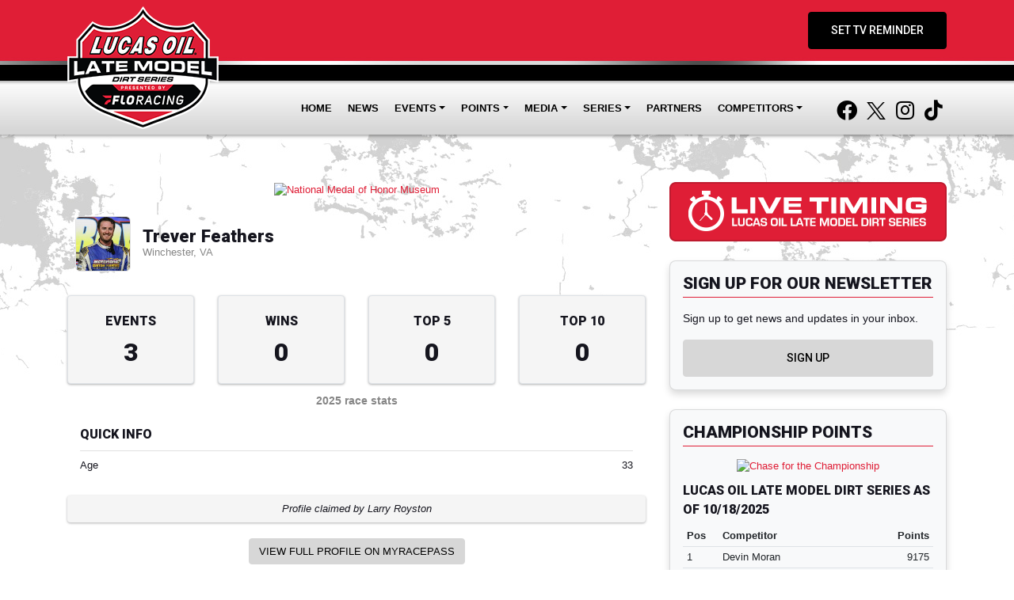

--- FILE ---
content_type: text/html; charset=utf-8
request_url: https://www.lucasdirt.com/competitors/120814
body_size: 4398
content:


<!DOCTYPE html>

<html lang="en">
<head>
    


    <meta name="viewport" content="width=device-width, initial-scale=1" />
    <title>
Lucas Oil Late Model Series    </title>

        <link href="https://dy5vgx5yyjho5.cloudfront.net/v1/siteresources/10016/v3/favicon.ico" rel="shortcut icon" type="image-xicon">





<link href="//cdn.myracepass.com/v1/siteresources/17811/v1/img/favicon.ico" rel="shortcut icon" type="image-xicon" />
<link rel="apple-touch-icon" href="https://cdn.myracepass.com/images/v3/s129x129-E2u7iKmT89fFX3x671845.jpg" />
<meta name="viewport" content="width=device-width, initial-scale=1">

<link rel="stylesheet" href="//cdn.myracepass.com/v1/assets/bootstrap-4.4.1-dist/css/bootstrap.min.css"/>
<link rel="stylesheet" href="//dy5vgx5yyjho5.cloudfront.net/v1/assets/plugins/fontawesome-pro-5.15.4-web/css/all.min.css"/>
<link rel="stylesheet" href="//cdn.myracepass.com/v1/css/plugins/fontello/css/mrpicon.css?v=002"/>
<link rel="stylesheet" href="//cdn.myracepass.com/v1/siteresources/framework/css/bootstrap-datetimepicker.min.css"/>
<link rel="stylesheet" href="//cdn.myracepass.com/v1/siteresources/framework/css/components.css"/>
<link href="//cdn.myracepass.com/v1/assets/blueimp-2.38.0/css/blueimp-gallery.min.css" rel="stylesheet"/>
<link rel="stylesheet" href="//cdn.myracepass.com/v1/siteresources/framework/css/responsive-base.css"/>


<script src="https://ajax.googleapis.com/ajax/libs/jquery/3.5.1/jquery.min.js"></script>
<script src="https://cdnjs.cloudflare.com/ajax/libs/popper.js/1.14.7/umd/popper.min.js" integrity="sha384-UO2eT0CpHqdSJQ6hJty5KVphtPhzWj9WO1clHTMGa3JDZwrnQq4sF86dIHNDz0W1" crossorigin="anonymous"></script>
<script src="https://stackpath.bootstrapcdn.com/bootstrap/4.5.0/js/bootstrap.min.js" integrity="sha384-OgVRvuATP1z7JjHLkuOU7Xw704+h835Lr+6QL9UvYjZE3Ipu6Tp75j7Bh/kR0JKI" crossorigin="anonymous"></script>
<script src="//cdn.myracepass.com/v1/siteresources/framework/js/moment.min.js" type="text/javascript"></script>
<script src="//cdn.myracepass.com/v1/siteresources/framework/js/bootstrap-datetimepicker.js" type="text/javascript"></script>
<script src="//cdn.myracepass.com/v1/assets/blueimp-2.38.0/js/blueimp-gallery.min.js" type="text/javascript"></script>
<script src="//cdn.myracepass.com/v1/javascript/v1/plugins/50-countdown.js" type="text/javascript"></script>
<script src="//cdn.myracepass.com/v1/siteresources/framework/js/components.js" type="text/javascript"></script>
<script src="//cdn.myracepass.com/v1/siteresources/framework/js/responsive-base.js" type="text/javascript"></script>

<link href='//cdn.myracepass.com/v1/siteresources/css/17811/v1/layoutcss.css?gen=20260123190505' rel='stylesheet' type='text/css' media="screen" />
<link href='' rel='stylesheet' type='text/css' media="screen" />
<link href='//cdn.myracepass.com/v1/siteresources/css/17811/v1/customcss.css?gen=20260123190505' rel='stylesheet' type='text/css' media="screen" />
<link href='//cdn.myracepass.com/v1/siteresources/css/17811/v1/printcss.css?gen=20260123190505' rel='stylesheet' type='text/css' media="print" />

<script type="text/javascript" src="//cdn.myracepass.com/v1/siteresources/javascript/17811/v1/layoutjavascript.js?gen=20260123190505"></script>
<script type="text/javascript" src="//cdn.myracepass.com/v1/siteresources/javascript/17811/v1/customjavascript.js?gen=20260123190505"></script>    

    

<!-- Google tag (gtag.js) GA4STREAM --><script async src="https://www.googletagmanager.com/gtag/js?id=G-PCL1CBT924"></script><script>window.dataLayer = window.dataLayer || [];function gtag(){dataLayer.push(arguments);}gtag('js', new Date());gtag('config', 'G-PCL1CBT924');</script><!-- Start cookieyes banner --> 
      <script id="cookieyes" type="text/javascript" src="https://cdn-cookieyes.com/client_data/abebc3d41987ef0d75eefb4d/script.js"></script>
       <!-- End cookieyes banner -->

<!-- Start Acessibe -->
<script> (function(){ var s = document.createElement('script'); var h = document.querySelector('head') || document.body; s.src = 'https://acsbapp.com/apps/app/dist/js/app.js'; s.async = true; s.onload = function(){ acsbJS.init(); }; h.appendChild(s); })(); </script>
<!-- End Accessibe -->

</head>



<body class="driverBioBody">
    <!--Heading for MVC Printables-->
    <h3 class="d-none d-print-block mrp-print-title">Lucas Oil Late Model Dirt Series</h3>

    <a href="https://rvbvm0h9xk.execute-api.us-east-1.amazonaws.com/ProdStage" rel="nofollow" style="display: none;" aria-hidden="true">API Access Settings</a>

    <div id="mainWrapper">
	
	

	<div id="navTop">
		<div class="container-xl">
	<div class="row">
			
		<div class="col-9 col-sm-6 col-md-5 col-lg-3">
			<div id="mrpLogo">
				<a href="/" style="display: flex; height: 100%;"><img class="img-fluid align-self-center" src="//cdn.myracepass.com/v1/siteresources/17811/v1/img/logo.png" alt="Lucas Oil Late Model Series" /></a>
			</div>
		</div>
			
		<div class="col-3 col-sm-6 col-md-7 col-lg-8 d-lg-none align-self-end">
			<button class="navbar-toggler collapsed float-right" type="button" data-toggle="collapse" data-target="#mrpNavCollapse" aria-controls="mrpNavCollapse" aria-expanded="false" aria-label="Toggle navigation">
				<span class="icon-bar top-bar"></span>
				<span class="icon-bar middle-bar"></span>
				<span class="icon-bar bottom-bar"></span>
			</button>
		</div>
			
		<div class="col-md-12 col-lg-9 navbar-expand-lg align-self-stretch">
			<div id="mrpNavCollapse" class="row collapse navbar-collapse">
				
				<div class="col-lg-12 col-xl order-lg-12 order-xl-2 align-self-end">
					<nav class="navbar mrpNav">
	<ul class="navbar-nav flex-fill">
		<li class="nav-item flex-fill homeNav"><a class="nav-link" href="/">Home</a></li>
<li class="nav-item flex-fill newsNav"><a class="nav-link" href="/press/">News</a></li>
<li class="nav-item flex-fill dropdown navbarEvents">
	<a class="nav-link dropdown-toggle" href="#" id="navbarEvents" role="button" data-toggle="dropdown" aria-haspopup="true" aria-expanded="false">Events</a>
	<div class="dropdown-menu" aria-labelledby="navbarDropdown">
		<a class="dropdown-item scheduleNav" href="/schedules/">Events</a>
		<a class="dropdown-item tvScheduleNav" href="/tv">TV Schedule</a>
	</div>
</li>
<li class="nav-item flex-fill dropdown navbarPoints">
	<a class="nav-link dropdown-toggle" href="#" id="navbarPoints" role="button" data-toggle="dropdown" aria-haspopup="true" aria-expanded="false">Points</a>
	<div class="dropdown-menu" aria-labelledby="navbarDropdown">
		<a class="dropdown-item pointsNav" href="/standings/">Standings</a>
		<a class="dropdown-item awardsNav" href="/special-awards/">Special Awards</a>
	</div>

</li>
<li class="nav-item flex-fill dropdown navbarMedia">
	<a class="nav-link dropdown-toggle" href="#" id="navbarMedia" role="button" data-toggle="dropdown" aria-haspopup="true" aria-expanded="false">Media</a>
	<div class="dropdown-menu" aria-labelledby="navbarDropdown">
		<a class="dropdown-item galleryNav" href="/gallery/">Photos</a>
		<a class="dropdown-item videoNav" href="/videos/">Videos</a>
		<!--<a class="dropdown-item medialogosNav" href="/media-logos">Media Logos</a>-->
	</div>
</li>
<li class="nav-item flex-fill dropdown navbarSeries">
	<a class="nav-link dropdown-toggle" href="#" id="navbarSeries" role="button" data-toggle="dropdown" aria-haspopup="true" aria-expanded="false">Series</a>
	<div class="dropdown-menu" aria-labelledby="navbarDropdown">
		<a class="dropdown-item aboutNav" href="/about/">About</a>
		<a class="dropdown-item driversNav" href="/our-drivers/">Drivers</a>
		<a class="dropdown-item staffNav" href="/staff/">Staff</a>
		<a class="dropdown-item contactNav" href="/contact/">Contact</a>
		<a class="dropdown-item mpdNav" href="/most-popular-driver/">Most Popular Driver</a>
		<!--<a class="dropdown-item buzzNav" href="/buzz/">BUZZ Through Education</a>-->
	</div>
</li>
<li class="nav-item flex-fill sponsorNav"><a class="nav-link" href="/sponsors/">Partners</a></li>
<li class="nav-item flex-fill dropdown navbarCompetitors">
	<a class="nav-link dropdown-toggle" href="#" id="navbarCompetitors" role="button" data-toggle="dropdown" aria-haspopup="true" aria-expanded="false">Competitors</a>
	<div class="dropdown-menu" aria-labelledby="navbarDropdown">
		<a class="dropdown-item rulesNav" href="/driver-dashboard/car-rules">Rule Book</a>
		<a class="dropdown-item driverFormsNav" href="/driver-dashboard/driver-forms">Driver Forms</a>
		<a class="dropdown-item illustrationsNav" href="/driver-dashboard/illustration">Car Illustrations</a>
		<a class="dropdown-item tiresNav" href="/driver-dashboard/tires">Tire Rules</a>
		<a class="dropdown-item contingencyNav" href="/driver-dashboard/contingency-awards">Contingency Awards</a>
		<a class="dropdown-item pointFundNav" href="/driver-dashboard/points-fund">Points Fund</a>
	</div>
</li>
	</ul>
</nav>
				</div>
				
				<div class="col-lg col-xl-12 order-lg-1 order-xl-1 text-lg-right align-self-center">
					<a href="https://lucasoil.roktcalendar.com/lucasoil-late-model-dirt-series" class="btnGeneral" target="_blank">Set TV Reminder</a>
					<!--<a href="/driver-dashboard" class="btnGeneral">Driver Dashboard</a>-->
				</div>
				<div class="col-lg-auto col-xl-auto order-lg-2 order-xl-12 align-self-end">
					<span class="navbar-text">
						<div id="socialLinks"><div class='mrp_socialLinks mrp_faSquare '><a class='mrp_socialFont' href='http://facebook.com/lucasdirt' title='Friend Lucas Oil Late Model Dirt Series on Facebook!' target='_blank'>
	<span class="fa-stack">
		<i class="fab fa-facebook fa-stack-2x"></i>
	</span>
</a><a class='mrp_socialFont' href='http://twitter.com/lucasdirt' title='Follow Lucas Oil Late Model Dirt Series on X!' target='_blank'>
	<span class="fa-stack">
		<i class="fab mrpicon-x fa-stack-2x"></i>
	</span>
</a><a class='mrp_socialFont' href='http://instagram.com/lucasdirt' title='Follow Lucas Oil Late Model Dirt Series on Instagram!' target='_blank'>
	<span class="fa-stack">
		<i class="fab fa-instagram fa-stack-2x"></i>
	</span>
</a><a class='mrp_socialFont' href='http://tiktok.com/@lucasdirtseries' title='Follow Lucas Oil Late Model Dirt Series on TikTok' target='_blank'>
	<span class="fa-stack">
		<i class="fab fa-tiktok fa-stack-2x"></i>
	</span>
</a></div></div>
					</span>
				</div>
				
			</div>
		</div>
			
	</div>
</div>
	</div>

	<div id="mainTop">
		<div class="container-xl">
	<div class="row">
		<div class="col">
			<div id='headlineWrap'><div id='headlineNav'><ul><li onclick='setHeadline(0);'>1</li><li onclick='setHeadline(1);'>2</li><li onclick='setHeadline(2);'>3</li></ul></div><div class="headlineContent clearfix"><div class="headlinePic"><a href='/schedules/2026' ><img alt='2026 Schedule' src="//cdn.myracepass.com/images/v2/s1110x290-N8b3vWX7w6ePxK9x1165997.jpg" /></a></div><div class="headlineText"><h4><a href='/schedules/2026' >2026 Schedule</a></h4><p>Lucas Oil Late Model Dirt Series 2026 Schedule



</p></div></div><div class="headlineContent clearfix"><div class="headlinePic"><a href='http://devinmoranracing.com/' target='_blank'><img alt='Devin Moran - Champion' src="//cdn.myracepass.com/images/v2/s1110x290-hA68pNeU3Q7x1157235.jpg" /></a></div><div class="headlineText"><h4><a href='http://devinmoranracing.com/' target='_blank'>Devin Moran - Champion</a></h4><p>Devin Moran - Lucas Oil National Champion



</p></div></div><div class="headlineContent clearfix"><div class="headlinePic"><a href='http://www.donaldmcintoshracing.com/' target='_blank'><img alt='Donald McIntosh - Rookie of the Year' src="//cdn.myracepass.com/images/v2/s1110x290-tM4V3hcW7G6bmx1157236.jpg" /></a></div><div class="headlineText"><h4><a href='http://www.donaldmcintoshracing.com/' target='_blank'>Donald McIntosh - Rookie of the Year</a></h4><p>Donald McIntosh - O'Reilly Auto Parts Rookie of the Year



</p></div></div></div>
		</div>
	</div>
</div>
	</div>

	<div id="mainBox">
		<div class="container-lg">
			<div class="row">
				<div id="mainContent" class="col-lg-8">
					<div id="contentTop" class="mb-4">
						<div class='sponsorWrapper spLeaderboard'><div class='sponsorWrapperSub'><div class='adWrap clearfix'><div class='singleAdWrap singleAdWrap_11350'><div class='singleAd'><a target='_blank' href='https://t1.mrp.network?a=11350&amp;ac=6685'><img class='adImage' src='https://t1.mrp.network/image.aspx?a=11350&amp;ac=6685' alt='National Medal of Honor Museum' /></a></div></div></div></div></div>
					</div>
					
					

    

<section><div class="mrp-rowCardWrap-noAction mrp-rowCardWrap border-0"><div class="mrp-rowCard"><div class="mrp-rowCardImage"><img alt="Trever Feathers" src="https://cdn.myracepass.com/images/v2/profile-F6sjW43fIT7xaQx897746.jpg"></img></div><div class="mrp-truncate mrp-rowCardInfo"><h3>Trever Feathers</h3><p class="text-muted">Winchester, VA</p></div></div></div></section><section><div class="row"><div class="d-md-block col-md-3 d-block col-6"><div class="mrp-shaded mrp-rounded-4 mrp-shadow border mrp-container text-center"><h4>Events</h4><h1 class="mb-0">3</h1></div></div><div class="d-md-block col-md-3 d-block col-6"><div class="mrp-shaded mrp-rounded-4 mrp-shadow border mrp-container text-center"><h4>Wins</h4><h1 class="mb-0">0</h1></div></div><div class="d-md-block col-md-3 d-block col-6"><div class="mrp-shaded mrp-rounded-4 mrp-shadow border mrp-container text-center"><h4>Top 5</h4><h1 class="mb-0">0</h1></div></div><div class="d-md-block col-md-3 d-block col-6"><div class="mrp-shaded mrp-rounded-4 mrp-shadow border mrp-container text-center"><h4>Top 10</h4><h1 class="mb-0">0</h1></div></div></div>                <p class="text-center text-muted mb-2"><strong>2025 race stats</strong></p>
</section><section class="pl-3 pr-3"><h4>Quick Info</h4><ul class="mb-0 mrp-iconDetails"><li>Age<span class="float-right">33</span></li></ul></section><section><div class="p-2 mrp-shaded mrp-rounded-4 mrp-shadow border mrp-container text-center border-0">                <em>Profile claimed by Larry Royston </em>
</div></section><section class="text-center"><a class="btn btn-default" href="https://www.myracepass.com/drivers/120814" target="_blank">View full profile on MyRacePass</a></section>



    
				</div>
				<div id="mainSide" class="col-lg-4">
					<div class="mb-4">
	<a href="https://www.myracepass.com/series/1402/today" target="_blank"><img class="img-fluid" src="//cdn.myracepass.com/v1/siteresources/17811/v1/img/live-timing.png" alt="Live Timing" /></a>
</div>

<div class="card bg-light p-3 mb-4 text-left">
	
	<h2>Sign Up for Our Newsletter</h2>
	<p>Sign up to get news and updates in your inbox.</p>
	<a href="https://visitor.r20.constantcontact.com/d.jsp?llr=ppal59bab&p=oi&m=ppal59bab&sit=unxatn5bb&f=b4cfa13a-bd3b-4b89-a464-ab9c5f1cddb4" class="btnGeneral" target="_blank">Sign Up</a>
	
</div>

<div class="card bg-light p-3 mb-4 text-left">
	<h2>Championship Points</h2>
	<div class="pointsButton"></div>
	<div class="mrp-pointfeed-wrap"><h2>Championship Points</h2><div class="mrp-lazyLoad clearfix" data-mrp-lazy="/feeds/17811/points/?classes=1&drivers=10"></div></div>
</div>

<div class="sideButton"></div>

<!--
<div class="card bg-light p-3 mb-4 text-left">
	<h2>Official Merchandise</h2>
	<img src="//cdn.myracepass.com/v1/siteresources/17811/v1/img/img-merchandise.gif" alt="Merchandise" style="max-width: 251px; max-height: 251px; margin: 0 auto 15px;" />
	<a href="https://www.gottarace.com/collections/lucas-oil-late-model-dirt-series" class="btnGeneral" target="_blank">Shop Now</a>
</div>
-->

<div class="sideHalfPage"></div>

<div id="tvSchFeed" class="card bg-light p-3 mb-4 text-left">
	<h2>TV Schedule</h2>
	<!--<div class="mrp-lazyLoad clearfix" data-mrp-lazy="/feeds/17811/broadcasts/tvschedule/?num=3"></div>-->
	<a href="/tv" class="btnGeneral">Full TV Schedule</a>
</div>
				</div>
			</div>
		</div>
	</div>
	
	<div id="mainBottom">
		
	</div>
	
	<div id="footerWrapper">
		<div id="footer-top"></div>
<div class="container">
	<div class="row">
		<div class="col pb-1 mb-1 text-center">
			<div class="footerSponsors text-center"></div>
		</div>
	</div>
	<div class="row pt-3 mt-3">
		<div class="col pt-1 mt-1">

			<div class="devFooter">
				<div class="dev">
					<a title="Racing Website Design, Hero Cards" target="_blank" href="http://www.myracepass.com" class="txtHide devLogo devLogoAlt">MyRacePass Websites</a>
				</div>
				<p><strong>©2006-Present FloSports, Inc. All rights reserved.</strong></p>
				<a href="https://www.flosports.tv/privacy-policy/" target="_blank">Privacy Policy</a><span> -</span>
				<a href="https://www.flosports.tv/california-privacy-policy/" target="_blank">California Privacy Policy</a><span> -</span>
				<a href="https://www.flosports.tv/terms-of-service/" target="_blank">Terms of Service</a><span> -</span>
				<a target="_blank" href="https://17811.admin.myracepass.com/admin/cr/">MyRacePass Management</a>
			</div>

		</div>
	</div>
</div>
	</div>
</div>

<div id="blueimp-gallery" class="blueimp-gallery blueimp-gallery-controls">
	<div class="slides"></div>
	<h3 class="title"></h3>
	<a class="prev">‹</a>
	<a class="next">›</a>
	<a class="close">×</a>
	<a class="play-pause"></a>
	<ol class="indicator"></ol>
</div>
</body>

</html>


--- FILE ---
content_type: text/html; charset=utf-8
request_url: https://www.lucasdirt.com/feeds/17811/points/?classes=1&drivers=10
body_size: 321
content:
<section><h4>Lucas Oil Late Model Dirt Series as of 10/18/2025</h4>                <table class="table table-sm">
                    <thead>
                        <tr>
                            <th class="border-0 mrp-points-rank">
                                Pos
                            </th>
                            <th class="border-0 mrp-points-driver">
                                Competitor
                            </th>


                            <th class="text-right border-0 mrp-points-total">
                                Points
                            </th>
                        </tr>
                    </thead>
                    <tbody>
                            <tr>
                                <td class="mrp-points-rank">
                                    1
                                </td>

                                <td class="mrp-points-driver">
                                    Devin Moran
                                </td>

                                <td class="text-right mrp-points-total">
                                    9175
                                </td>
                            </tr>
                            <tr>
                                <td class="mrp-points-rank">
                                    2
                                </td>

                                <td class="mrp-points-driver">
                                    Ricky Thornton Jr
                                </td>

                                <td class="text-right mrp-points-total">
                                    9090
                                </td>
                            </tr>
                            <tr>
                                <td class="mrp-points-rank">
                                    3
                                </td>

                                <td class="mrp-points-driver">
                                    Jonathan Davenport
                                </td>

                                <td class="text-right mrp-points-total">
                                    9010
                                </td>
                            </tr>
                            <tr>
                                <td class="mrp-points-rank">
                                    4
                                </td>

                                <td class="mrp-points-driver">
                                    Hudson O&#39;Neal
                                </td>

                                <td class="text-right mrp-points-total">
                                    8725
                                </td>
                            </tr>
                            <tr>
                                <td class="mrp-points-rank">
                                    5
                                </td>

                                <td class="mrp-points-driver">
                                    Brandon Sheppard
                                </td>

                                <td class="text-right mrp-points-total">
                                    8265
                                </td>
                            </tr>
                            <tr>
                                <td class="mrp-points-rank">
                                    6
                                </td>

                                <td class="mrp-points-driver">
                                    Garrett Alberson
                                </td>

                                <td class="text-right mrp-points-total">
                                    8020
                                </td>
                            </tr>
                            <tr>
                                <td class="mrp-points-rank">
                                    7
                                </td>

                                <td class="mrp-points-driver">
                                    Brandon Overton
                                </td>

                                <td class="text-right mrp-points-total">
                                    7645
                                </td>
                            </tr>
                            <tr>
                                <td class="mrp-points-rank">
                                    8
                                </td>

                                <td class="mrp-points-driver">
                                    Daulton Wilson
                                </td>

                                <td class="text-right mrp-points-total">
                                    6975
                                </td>
                            </tr>
                            <tr>
                                <td class="mrp-points-rank">
                                    9
                                </td>

                                <td class="mrp-points-driver">
                                    Carson Ferguson
                                </td>

                                <td class="text-right mrp-points-total">
                                    6890
                                </td>
                            </tr>
                            <tr>
                                <td class="mrp-points-rank">
                                    10
                                </td>

                                <td class="mrp-points-driver">
                                    Donald McIntosh (R)
                                </td>

                                <td class="text-right mrp-points-total">
                                    6685
                                </td>
                            </tr>
                    </tbody>
                </table>
                <div class="text-center">
                    <a href="/standings/2025/27947/1135">View Full Points</a>
                </div>
</section>




--- FILE ---
content_type: text/html; charset=utf-8
request_url: https://www.lucasdirt.com/api/get/ad.aspx?data=ads&class=adPlacement%20sideButtonSponsor&placement=sidebutton&numtoshow=1&scrolldir=left&scrolldist=0&_=1769222295581
body_size: 207
content:
<div class='adWrap clearfix'><div class='singleAdWrap singleAdWrap_11351'><div class='singleAd'><a target='_blank' href='https://t1.mrp.network?a=11351&amp;ac=6685'><img class='adImage' src='https://t1.mrp.network/image.aspx?a=11351&amp;ac=6685' alt='National Medal of Honor Museum'  style='max-width:300px; max-height:250px;'/></a></div></div></div>